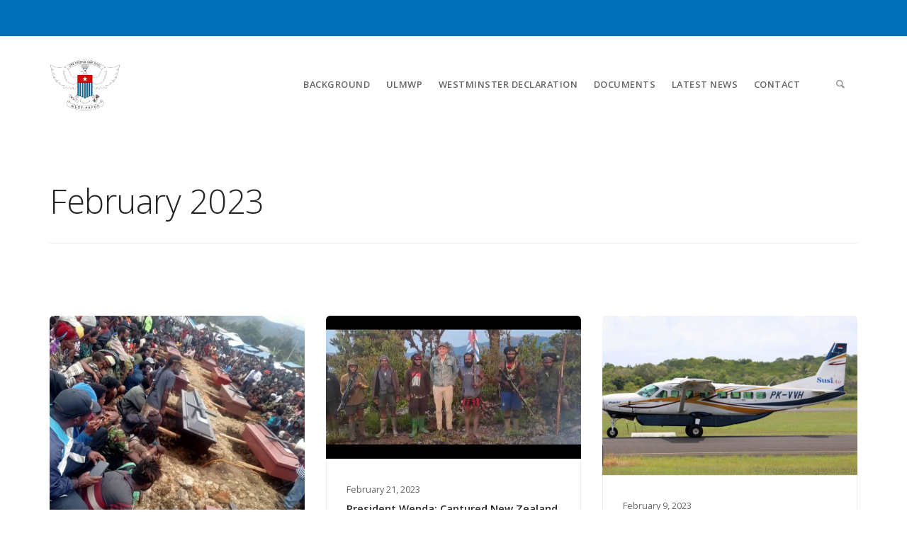

--- FILE ---
content_type: text/html; charset=UTF-8
request_url: https://www.ulmwp.org/2023/02
body_size: 9768
content:
<!doctype html>
<html lang="en-US">

<head>
	<meta charset="UTF-8">
	<meta name="viewport" content="width=device-width, initial-scale=1.0">
	<meta http-equiv="X-UA-Compatible" content="IE=edge, IE=11, IE=10"> 
	<link rel="pingback" href="https://www.ulmwp.org/xmlrpc.php" />
	<meta name='robots' content='noindex, follow' />

	<!-- This site is optimized with the Yoast SEO plugin v26.8 - https://yoast.com/product/yoast-seo-wordpress/ -->
	<title>February 2023 - United Liberation Movement for West Papua (ULMWP)</title>
	<meta property="og:locale" content="en_US" />
	<meta property="og:type" content="website" />
	<meta property="og:title" content="February 2023 - United Liberation Movement for West Papua (ULMWP)" />
	<meta property="og:url" content="https://www.ulmwp.org/2023/02" />
	<meta property="og:site_name" content="United Liberation Movement for West Papua (ULMWP)" />
	<meta name="twitter:card" content="summary_large_image" />
	<script type="application/ld+json" class="yoast-schema-graph">{"@context":"https://schema.org","@graph":[{"@type":"CollectionPage","@id":"https://www.ulmwp.org/2023/02","url":"https://www.ulmwp.org/2023/02","name":"February 2023 - United Liberation Movement for West Papua (ULMWP)","isPartOf":{"@id":"https://www.ulmwp.org/#website"},"primaryImageOfPage":{"@id":"https://www.ulmwp.org/2023/02#primaryimage"},"image":{"@id":"https://www.ulmwp.org/2023/02#primaryimage"},"thumbnailUrl":"https://www.ulmwp.org/wp-content/uploads/2023/02/WhatsApp-Image-2023-02-25-at-08.39.41.jpeg","breadcrumb":{"@id":"https://www.ulmwp.org/2023/02#breadcrumb"},"inLanguage":"en-US"},{"@type":"ImageObject","inLanguage":"en-US","@id":"https://www.ulmwp.org/2023/02#primaryimage","url":"https://www.ulmwp.org/wp-content/uploads/2023/02/WhatsApp-Image-2023-02-25-at-08.39.41.jpeg","contentUrl":"https://www.ulmwp.org/wp-content/uploads/2023/02/WhatsApp-Image-2023-02-25-at-08.39.41.jpeg","width":1080,"height":1080},{"@type":"BreadcrumbList","@id":"https://www.ulmwp.org/2023/02#breadcrumb","itemListElement":[{"@type":"ListItem","position":1,"name":"Home","item":"https://www.ulmwp.org/"},{"@type":"ListItem","position":2,"name":"Archives for February 2023"}]},{"@type":"WebSite","@id":"https://www.ulmwp.org/#website","url":"https://www.ulmwp.org/","name":"United Liberation Movement for West Papua (ULMWP)","description":"","publisher":{"@id":"https://www.ulmwp.org/#organization"},"potentialAction":[{"@type":"SearchAction","target":{"@type":"EntryPoint","urlTemplate":"https://www.ulmwp.org/?s={search_term_string}"},"query-input":{"@type":"PropertyValueSpecification","valueRequired":true,"valueName":"search_term_string"}}],"inLanguage":"en-US"},{"@type":"Organization","@id":"https://www.ulmwp.org/#organization","name":"United Liberation Movement for West Papua","url":"https://www.ulmwp.org/","logo":{"@type":"ImageObject","inLanguage":"en-US","@id":"https://www.ulmwp.org/#/schema/logo/image/","url":"https://www.ulmwp.org/wp-content/uploads/2019/10/Untitled.png","contentUrl":"https://www.ulmwp.org/wp-content/uploads/2019/10/Untitled.png","width":1280,"height":720,"caption":"United Liberation Movement for West Papua"},"image":{"@id":"https://www.ulmwp.org/#/schema/logo/image/"},"sameAs":["https://www.facebook.com/The-United-Liberation-Movement-for-West-Papua-ULMWP-797595276949082","https://en.wikipedia.org/wiki/United_Liberation_Movement_for_West_Papua"]}]}</script>
	<!-- / Yoast SEO plugin. -->


<link rel='dns-prefetch' href='//fonts.googleapis.com' />
<link rel="alternate" type="application/rss+xml" title="United Liberation Movement for West Papua (ULMWP) &raquo; Feed" href="https://www.ulmwp.org/feed" />
<link rel="alternate" type="application/rss+xml" title="United Liberation Movement for West Papua (ULMWP) &raquo; Comments Feed" href="https://www.ulmwp.org/comments/feed" />
<style id='wp-img-auto-sizes-contain-inline-css' type='text/css'>
img:is([sizes=auto i],[sizes^="auto," i]){contain-intrinsic-size:3000px 1500px}
/*# sourceURL=wp-img-auto-sizes-contain-inline-css */
</style>
<style id='wp-emoji-styles-inline-css' type='text/css'>

	img.wp-smiley, img.emoji {
		display: inline !important;
		border: none !important;
		box-shadow: none !important;
		height: 1em !important;
		width: 1em !important;
		margin: 0 0.07em !important;
		vertical-align: -0.1em !important;
		background: none !important;
		padding: 0 !important;
	}
/*# sourceURL=wp-emoji-styles-inline-css */
</style>
<style id='wp-block-library-inline-css' type='text/css'>
:root{--wp-block-synced-color:#7a00df;--wp-block-synced-color--rgb:122,0,223;--wp-bound-block-color:var(--wp-block-synced-color);--wp-editor-canvas-background:#ddd;--wp-admin-theme-color:#007cba;--wp-admin-theme-color--rgb:0,124,186;--wp-admin-theme-color-darker-10:#006ba1;--wp-admin-theme-color-darker-10--rgb:0,107,160.5;--wp-admin-theme-color-darker-20:#005a87;--wp-admin-theme-color-darker-20--rgb:0,90,135;--wp-admin-border-width-focus:2px}@media (min-resolution:192dpi){:root{--wp-admin-border-width-focus:1.5px}}.wp-element-button{cursor:pointer}:root .has-very-light-gray-background-color{background-color:#eee}:root .has-very-dark-gray-background-color{background-color:#313131}:root .has-very-light-gray-color{color:#eee}:root .has-very-dark-gray-color{color:#313131}:root .has-vivid-green-cyan-to-vivid-cyan-blue-gradient-background{background:linear-gradient(135deg,#00d084,#0693e3)}:root .has-purple-crush-gradient-background{background:linear-gradient(135deg,#34e2e4,#4721fb 50%,#ab1dfe)}:root .has-hazy-dawn-gradient-background{background:linear-gradient(135deg,#faaca8,#dad0ec)}:root .has-subdued-olive-gradient-background{background:linear-gradient(135deg,#fafae1,#67a671)}:root .has-atomic-cream-gradient-background{background:linear-gradient(135deg,#fdd79a,#004a59)}:root .has-nightshade-gradient-background{background:linear-gradient(135deg,#330968,#31cdcf)}:root .has-midnight-gradient-background{background:linear-gradient(135deg,#020381,#2874fc)}:root{--wp--preset--font-size--normal:16px;--wp--preset--font-size--huge:42px}.has-regular-font-size{font-size:1em}.has-larger-font-size{font-size:2.625em}.has-normal-font-size{font-size:var(--wp--preset--font-size--normal)}.has-huge-font-size{font-size:var(--wp--preset--font-size--huge)}.has-text-align-center{text-align:center}.has-text-align-left{text-align:left}.has-text-align-right{text-align:right}.has-fit-text{white-space:nowrap!important}#end-resizable-editor-section{display:none}.aligncenter{clear:both}.items-justified-left{justify-content:flex-start}.items-justified-center{justify-content:center}.items-justified-right{justify-content:flex-end}.items-justified-space-between{justify-content:space-between}.screen-reader-text{border:0;clip-path:inset(50%);height:1px;margin:-1px;overflow:hidden;padding:0;position:absolute;width:1px;word-wrap:normal!important}.screen-reader-text:focus{background-color:#ddd;clip-path:none;color:#444;display:block;font-size:1em;height:auto;left:5px;line-height:normal;padding:15px 23px 14px;text-decoration:none;top:5px;width:auto;z-index:100000}html :where(.has-border-color){border-style:solid}html :where([style*=border-top-color]){border-top-style:solid}html :where([style*=border-right-color]){border-right-style:solid}html :where([style*=border-bottom-color]){border-bottom-style:solid}html :where([style*=border-left-color]){border-left-style:solid}html :where([style*=border-width]){border-style:solid}html :where([style*=border-top-width]){border-top-style:solid}html :where([style*=border-right-width]){border-right-style:solid}html :where([style*=border-bottom-width]){border-bottom-style:solid}html :where([style*=border-left-width]){border-left-style:solid}html :where(img[class*=wp-image-]){height:auto;max-width:100%}:where(figure){margin:0 0 1em}html :where(.is-position-sticky){--wp-admin--admin-bar--position-offset:var(--wp-admin--admin-bar--height,0px)}@media screen and (max-width:600px){html :where(.is-position-sticky){--wp-admin--admin-bar--position-offset:0px}}

/*# sourceURL=wp-block-library-inline-css */
</style><style id='global-styles-inline-css' type='text/css'>
:root{--wp--preset--aspect-ratio--square: 1;--wp--preset--aspect-ratio--4-3: 4/3;--wp--preset--aspect-ratio--3-4: 3/4;--wp--preset--aspect-ratio--3-2: 3/2;--wp--preset--aspect-ratio--2-3: 2/3;--wp--preset--aspect-ratio--16-9: 16/9;--wp--preset--aspect-ratio--9-16: 9/16;--wp--preset--color--black: #000000;--wp--preset--color--cyan-bluish-gray: #abb8c3;--wp--preset--color--white: #ffffff;--wp--preset--color--pale-pink: #f78da7;--wp--preset--color--vivid-red: #cf2e2e;--wp--preset--color--luminous-vivid-orange: #ff6900;--wp--preset--color--luminous-vivid-amber: #fcb900;--wp--preset--color--light-green-cyan: #7bdcb5;--wp--preset--color--vivid-green-cyan: #00d084;--wp--preset--color--pale-cyan-blue: #8ed1fc;--wp--preset--color--vivid-cyan-blue: #0693e3;--wp--preset--color--vivid-purple: #9b51e0;--wp--preset--gradient--vivid-cyan-blue-to-vivid-purple: linear-gradient(135deg,rgb(6,147,227) 0%,rgb(155,81,224) 100%);--wp--preset--gradient--light-green-cyan-to-vivid-green-cyan: linear-gradient(135deg,rgb(122,220,180) 0%,rgb(0,208,130) 100%);--wp--preset--gradient--luminous-vivid-amber-to-luminous-vivid-orange: linear-gradient(135deg,rgb(252,185,0) 0%,rgb(255,105,0) 100%);--wp--preset--gradient--luminous-vivid-orange-to-vivid-red: linear-gradient(135deg,rgb(255,105,0) 0%,rgb(207,46,46) 100%);--wp--preset--gradient--very-light-gray-to-cyan-bluish-gray: linear-gradient(135deg,rgb(238,238,238) 0%,rgb(169,184,195) 100%);--wp--preset--gradient--cool-to-warm-spectrum: linear-gradient(135deg,rgb(74,234,220) 0%,rgb(151,120,209) 20%,rgb(207,42,186) 40%,rgb(238,44,130) 60%,rgb(251,105,98) 80%,rgb(254,248,76) 100%);--wp--preset--gradient--blush-light-purple: linear-gradient(135deg,rgb(255,206,236) 0%,rgb(152,150,240) 100%);--wp--preset--gradient--blush-bordeaux: linear-gradient(135deg,rgb(254,205,165) 0%,rgb(254,45,45) 50%,rgb(107,0,62) 100%);--wp--preset--gradient--luminous-dusk: linear-gradient(135deg,rgb(255,203,112) 0%,rgb(199,81,192) 50%,rgb(65,88,208) 100%);--wp--preset--gradient--pale-ocean: linear-gradient(135deg,rgb(255,245,203) 0%,rgb(182,227,212) 50%,rgb(51,167,181) 100%);--wp--preset--gradient--electric-grass: linear-gradient(135deg,rgb(202,248,128) 0%,rgb(113,206,126) 100%);--wp--preset--gradient--midnight: linear-gradient(135deg,rgb(2,3,129) 0%,rgb(40,116,252) 100%);--wp--preset--font-size--small: 13px;--wp--preset--font-size--medium: 20px;--wp--preset--font-size--large: 36px;--wp--preset--font-size--x-large: 42px;--wp--preset--spacing--20: 0.44rem;--wp--preset--spacing--30: 0.67rem;--wp--preset--spacing--40: 1rem;--wp--preset--spacing--50: 1.5rem;--wp--preset--spacing--60: 2.25rem;--wp--preset--spacing--70: 3.38rem;--wp--preset--spacing--80: 5.06rem;--wp--preset--shadow--natural: 6px 6px 9px rgba(0, 0, 0, 0.2);--wp--preset--shadow--deep: 12px 12px 50px rgba(0, 0, 0, 0.4);--wp--preset--shadow--sharp: 6px 6px 0px rgba(0, 0, 0, 0.2);--wp--preset--shadow--outlined: 6px 6px 0px -3px rgb(255, 255, 255), 6px 6px rgb(0, 0, 0);--wp--preset--shadow--crisp: 6px 6px 0px rgb(0, 0, 0);}:where(.is-layout-flex){gap: 0.5em;}:where(.is-layout-grid){gap: 0.5em;}body .is-layout-flex{display: flex;}.is-layout-flex{flex-wrap: wrap;align-items: center;}.is-layout-flex > :is(*, div){margin: 0;}body .is-layout-grid{display: grid;}.is-layout-grid > :is(*, div){margin: 0;}:where(.wp-block-columns.is-layout-flex){gap: 2em;}:where(.wp-block-columns.is-layout-grid){gap: 2em;}:where(.wp-block-post-template.is-layout-flex){gap: 1.25em;}:where(.wp-block-post-template.is-layout-grid){gap: 1.25em;}.has-black-color{color: var(--wp--preset--color--black) !important;}.has-cyan-bluish-gray-color{color: var(--wp--preset--color--cyan-bluish-gray) !important;}.has-white-color{color: var(--wp--preset--color--white) !important;}.has-pale-pink-color{color: var(--wp--preset--color--pale-pink) !important;}.has-vivid-red-color{color: var(--wp--preset--color--vivid-red) !important;}.has-luminous-vivid-orange-color{color: var(--wp--preset--color--luminous-vivid-orange) !important;}.has-luminous-vivid-amber-color{color: var(--wp--preset--color--luminous-vivid-amber) !important;}.has-light-green-cyan-color{color: var(--wp--preset--color--light-green-cyan) !important;}.has-vivid-green-cyan-color{color: var(--wp--preset--color--vivid-green-cyan) !important;}.has-pale-cyan-blue-color{color: var(--wp--preset--color--pale-cyan-blue) !important;}.has-vivid-cyan-blue-color{color: var(--wp--preset--color--vivid-cyan-blue) !important;}.has-vivid-purple-color{color: var(--wp--preset--color--vivid-purple) !important;}.has-black-background-color{background-color: var(--wp--preset--color--black) !important;}.has-cyan-bluish-gray-background-color{background-color: var(--wp--preset--color--cyan-bluish-gray) !important;}.has-white-background-color{background-color: var(--wp--preset--color--white) !important;}.has-pale-pink-background-color{background-color: var(--wp--preset--color--pale-pink) !important;}.has-vivid-red-background-color{background-color: var(--wp--preset--color--vivid-red) !important;}.has-luminous-vivid-orange-background-color{background-color: var(--wp--preset--color--luminous-vivid-orange) !important;}.has-luminous-vivid-amber-background-color{background-color: var(--wp--preset--color--luminous-vivid-amber) !important;}.has-light-green-cyan-background-color{background-color: var(--wp--preset--color--light-green-cyan) !important;}.has-vivid-green-cyan-background-color{background-color: var(--wp--preset--color--vivid-green-cyan) !important;}.has-pale-cyan-blue-background-color{background-color: var(--wp--preset--color--pale-cyan-blue) !important;}.has-vivid-cyan-blue-background-color{background-color: var(--wp--preset--color--vivid-cyan-blue) !important;}.has-vivid-purple-background-color{background-color: var(--wp--preset--color--vivid-purple) !important;}.has-black-border-color{border-color: var(--wp--preset--color--black) !important;}.has-cyan-bluish-gray-border-color{border-color: var(--wp--preset--color--cyan-bluish-gray) !important;}.has-white-border-color{border-color: var(--wp--preset--color--white) !important;}.has-pale-pink-border-color{border-color: var(--wp--preset--color--pale-pink) !important;}.has-vivid-red-border-color{border-color: var(--wp--preset--color--vivid-red) !important;}.has-luminous-vivid-orange-border-color{border-color: var(--wp--preset--color--luminous-vivid-orange) !important;}.has-luminous-vivid-amber-border-color{border-color: var(--wp--preset--color--luminous-vivid-amber) !important;}.has-light-green-cyan-border-color{border-color: var(--wp--preset--color--light-green-cyan) !important;}.has-vivid-green-cyan-border-color{border-color: var(--wp--preset--color--vivid-green-cyan) !important;}.has-pale-cyan-blue-border-color{border-color: var(--wp--preset--color--pale-cyan-blue) !important;}.has-vivid-cyan-blue-border-color{border-color: var(--wp--preset--color--vivid-cyan-blue) !important;}.has-vivid-purple-border-color{border-color: var(--wp--preset--color--vivid-purple) !important;}.has-vivid-cyan-blue-to-vivid-purple-gradient-background{background: var(--wp--preset--gradient--vivid-cyan-blue-to-vivid-purple) !important;}.has-light-green-cyan-to-vivid-green-cyan-gradient-background{background: var(--wp--preset--gradient--light-green-cyan-to-vivid-green-cyan) !important;}.has-luminous-vivid-amber-to-luminous-vivid-orange-gradient-background{background: var(--wp--preset--gradient--luminous-vivid-amber-to-luminous-vivid-orange) !important;}.has-luminous-vivid-orange-to-vivid-red-gradient-background{background: var(--wp--preset--gradient--luminous-vivid-orange-to-vivid-red) !important;}.has-very-light-gray-to-cyan-bluish-gray-gradient-background{background: var(--wp--preset--gradient--very-light-gray-to-cyan-bluish-gray) !important;}.has-cool-to-warm-spectrum-gradient-background{background: var(--wp--preset--gradient--cool-to-warm-spectrum) !important;}.has-blush-light-purple-gradient-background{background: var(--wp--preset--gradient--blush-light-purple) !important;}.has-blush-bordeaux-gradient-background{background: var(--wp--preset--gradient--blush-bordeaux) !important;}.has-luminous-dusk-gradient-background{background: var(--wp--preset--gradient--luminous-dusk) !important;}.has-pale-ocean-gradient-background{background: var(--wp--preset--gradient--pale-ocean) !important;}.has-electric-grass-gradient-background{background: var(--wp--preset--gradient--electric-grass) !important;}.has-midnight-gradient-background{background: var(--wp--preset--gradient--midnight) !important;}.has-small-font-size{font-size: var(--wp--preset--font-size--small) !important;}.has-medium-font-size{font-size: var(--wp--preset--font-size--medium) !important;}.has-large-font-size{font-size: var(--wp--preset--font-size--large) !important;}.has-x-large-font-size{font-size: var(--wp--preset--font-size--x-large) !important;}
/*# sourceURL=global-styles-inline-css */
</style>

<style id='classic-theme-styles-inline-css' type='text/css'>
/*! This file is auto-generated */
.wp-block-button__link{color:#fff;background-color:#32373c;border-radius:9999px;box-shadow:none;text-decoration:none;padding:calc(.667em + 2px) calc(1.333em + 2px);font-size:1.125em}.wp-block-file__button{background:#32373c;color:#fff;text-decoration:none}
/*# sourceURL=/wp-includes/css/classic-themes.min.css */
</style>
<link rel='stylesheet' id='ebor-google-font-css' href='//fonts.googleapis.com/css?family=Open+Sans%3A200%2C300%2C400%2C400i%2C500%2C600%2C700%7CMerriweather%3A300%2C300i%7CMaterial+Icons&#038;ver=10.6.3' type='text/css' media='all' />
<link rel='stylesheet' id='bootstrap-css' href='https://www.ulmwp.org/wp-content/themes/stack/style/css/bootstrap.css?ver=10.6.3' type='text/css' media='all' />
<link rel='stylesheet' id='ebor-icons-css' href='https://www.ulmwp.org/wp-content/themes/stack/style/css/icons.css?ver=10.6.3' type='text/css' media='all' />
<link rel='stylesheet' id='ebor-plugins-css' href='https://www.ulmwp.org/wp-content/themes/stack/style/css/plugins.css?ver=10.6.3' type='text/css' media='all' />
<link rel='stylesheet' id='ebor-theme-css' href='https://www.ulmwp.org/wp-content/uploads/wp-less/stack/style/css/theme-3e54d2cd88.css' type='text/css' media='all' />
<link rel='stylesheet' id='ebor-style-css' href='https://www.ulmwp.org/wp-content/themes/stack/style.css?ver=10.6.3' type='text/css' media='all' />
<style id='ebor-style-inline-css' type='text/css'>

			.btn--primary .btn__text, .btn--primary:visited .btn__text {
			    color: #ffffff;	
			}
			input[type].btn--primary,
			.pos-fixed.bar--transparent.bg--primary,
			.ebor-cart-count, .woocommerce #respond input#submit.alt.disabled, .woocommerce #respond input#submit.alt.disabled:hover, .woocommerce #respond input#submit.alt:disabled, .woocommerce #respond input#submit.alt:disabled:hover, .woocommerce #respond input#submit.alt:disabled[disabled], .woocommerce #respond input#submit.alt:disabled[disabled]:hover, .woocommerce a.button.alt.disabled, .woocommerce a.button.alt.disabled:hover, .woocommerce a.button.alt:disabled, .woocommerce a.button.alt:disabled:hover, .woocommerce a.button.alt:disabled[disabled], .woocommerce a.button.alt:disabled[disabled]:hover, .woocommerce button.button.alt.disabled, .woocommerce button.button.alt.disabled:hover, .woocommerce button.button.alt:disabled, .woocommerce button.button.alt:disabled:hover, .woocommerce button.button.alt:disabled[disabled], .woocommerce button.button.alt:disabled[disabled]:hover, .woocommerce input.button.alt.disabled, .woocommerce input.button.alt.disabled:hover, .woocommerce input.button.alt:disabled, .woocommerce input.button.alt:disabled:hover, .woocommerce input.button.alt:disabled[disabled], .woocommerce input.button.alt:disabled[disabled]:hover {
				background: #0070b9;	
			}
			.pos-fixed.bar--transparent.bg--secondary {
				background: #FAFAFA;
			}
			.pos-fixed.bar--transparent.bg--dark {
				background: #252525;
			}
			.pos-fixed.bar--transparent.bg--primary-1 {
				background: #d3383f;
			}
			.bg--white h1, .bg--white h2, .bg--white h3, .bg--white h4, .bg--white h5, .bg--white h6, .bg--white i, .mobile-header .cart-link {
			    color: #252525;
			}
			@media all and (max-width:767px) {
			    .bar.bg--dark.bar--mobile-sticky[data-scroll-class*="fixed"].pos-fixed,
			    .bar.bg--dark.bar--mobile-sticky[data-scroll-class*="fixed"]+.bar.pos-fixed {
			    	background: #252525;
			    }
			    .bar.bg--secondary.bar--mobile-sticky[data-scroll-class*="fixed"].pos-fixed,
			    .bar.bg--secondary.bar--mobile-sticky[data-scroll-class*="fixed"]+.bar.pos-fixed {
			    	background: #FAFAFA;
			    }
			}
			.thumbnails-slider .thumbnail-trigger.active img {
				border: 1px solid #0070b9;
			}
			.menu-horizontal > li > a, .menu-horizontal > li > span, .menu-horizontal > li > .modal-instance > .modal-trigger {
				font-size: 1em;
			}
			.woocommerce #respond input#submit.alt, 
			.woocommerce a.button.alt, 
			.woocommerce button.button.alt, 
			.woocommerce input.button.alt,
			.woocommerce #respond input#submit, 
			.woocommerce a.button, 
			.woocommerce button.button, 
			.woocommerce input.button {
				background: #0070b9;
				color: #fff;
				transition: 0.1s linear;
			}
			.woocommerce #respond input#submit.alt:hover, 
			.woocommerce a.button.alt:hover, 
			.woocommerce button.button.alt:hover, 
			.woocommerce input.button.alt:hover,
			.woocommerce #respond input#submit:hover, 
			.woocommerce a.button:hover, 
			.woocommerce button.button:hover, 
			.woocommerce input.button:hover {
				color: #fff;
				opacity: 0.9;
				background: #0070b9;
				transform: translate3d(0, -2px, 0);
				-webkit-transform: translate3d(0, -2px, 0);
			}
		
				.col-md-11.col-sm-12.text-right.text-left-xs.text-left-sm {
					margin-top: 40px;	
				}
			
/*# sourceURL=ebor-style-inline-css */
</style>
<link rel='stylesheet' id='ebor-iconsmind-css' href='https://www.ulmwp.org/wp-content/themes/stack/style/css/iconsmind.css?ver=10.6.3' type='text/css' media='all' />
<script type="text/javascript" src="https://www.ulmwp.org/wp-includes/js/jquery/jquery.min.js?ver=3.7.1" id="jquery-core-js"></script>
<script type="text/javascript" src="https://www.ulmwp.org/wp-includes/js/jquery/jquery-migrate.min.js?ver=3.4.1" id="jquery-migrate-js"></script>
<link rel="https://api.w.org/" href="https://www.ulmwp.org/wp-json/" /><link rel="EditURI" type="application/rsd+xml" title="RSD" href="https://www.ulmwp.org/xmlrpc.php?rsd" />
<meta name="generator" content="WordPress 6.9" />
<!-- Global site tag (gtag.js) - Google Analytics -->
<script async src="https://www.googletagmanager.com/gtag/js?id=UA-124423729-4"></script>
<script>
  window.dataLayer = window.dataLayer || [];
  function gtag(){dataLayer.push(arguments);}
  gtag('js', new Date());

  gtag('config', 'UA-124423729-4');
</script>
<link rel="icon" href="https://www.ulmwp.org/wp-content/uploads/2018/12/cropped-ULMWP-crest-32x32.png" sizes="32x32" />
<link rel="icon" href="https://www.ulmwp.org/wp-content/uploads/2018/12/cropped-ULMWP-crest-192x192.png" sizes="192x192" />
<link rel="apple-touch-icon" href="https://www.ulmwp.org/wp-content/uploads/2018/12/cropped-ULMWP-crest-180x180.png" />
<meta name="msapplication-TileImage" content="https://www.ulmwp.org/wp-content/uploads/2018/12/cropped-ULMWP-crest-270x270.png" />
		<style type="text/css" id="wp-custom-css">
			.menu-horizontal>li:not(:hover)>a, .menu-horizontal>li:not(:hover)>span, .menu-horizontal>li:not(:hover)>.modal-instance>.modal-trigger {
opacity: .7;
}


@media all and (max-width: 768px) {
    .bar-1 .menu-horizontal>li>.dropdown__trigger, .bar-1 .menu-horizontal>li>a {
        font-size: 12px;
    }
}


.grecaptcha-badge { visibility: hidden; }		</style>
		</head>

<body class="archive date wp-theme-stack stack--rounded normal-layout active-tabs active-accordions parallax-enable-mobile variant-v1-5-10" data-smooth-scroll-offset="0" data-smooth-scroll-offset-mobile="0" data-skip-responsive-menu="no">


<a href="#" id="start" title="Start"></a>

<div class="notification pos-top pos-right search-box bg--white border--bottom" data-animation="from-top" data-notification-link="search-box">
	<form method="get" action="https://www.ulmwp.org/">
		<div class="row">
			<div class="col-md-6 col-md-offset-3 col-sm-8 col-sm-offset-2">
				<input type="search" name="s" placeholder="Type search query and hit enter" />
			</div>
		</div><!--end of row-->
	</form>
</div><!--end of notification-->
<div class="nav-container">

	
<section class="bar bar-3 bar--sm bg--primary header--top-bar" >
	<div class="container">
		<div class="row">
		
						
			<div class="col-md-6 text-right text-left-xs text-left-sm">
				<div class="bar__module">
					<ul class="menu-horizontal">
					
												
												
												
												
												
												
					</ul>
				</div>
			</div>
		</div><!--end of row-->
	</div><!--end of container-->
</section><!--end bar-->	
	<div class="bar bar--sm visible-xs original--bg bar--mobile-sticky" data-scroll-class="200px:pos-fixed">
		<div class="container">
			<div class="row">
				<div class="col-xs-8 col-sm-10">
					
<a href="https://www.ulmwp.org/" class="logo-holder">
			<img class="logo logo-mobile" alt="logo" src="https://www.ulmwp.org/wp-content/uploads/2018/12/ULMWP-crest.png" />
		<img class="logo logo-dark" alt="logo" src="https://www.ulmwp.org/wp-content/uploads/2018/12/ULMWP-crest.png" />
	<img class="logo logo-light" alt="logo" src="https://www.ulmwp.org/wp-content/uploads/2018/12/ULMWP-crest.png" />
</a>				</div>
				<div class="col-xs-4 col-sm-2 text-right mobile-header">
										<a href="#" class="hamburger-toggle" data-toggle-class="#menu1;hidden-xs">
						<i class="icon--sm stack-interface stack-menu"></i>
					</a>
				</div>
			</div><!--end of row-->
		</div><!--end of container-->
	</div><!--end bar-->
	
	<nav id="menu1" class="bar bar--sm bar-1 hidden-xs hiddem-sm original--bg" data-scroll-class="200px:pos-fixed">
		<div class="container">
			<div class="row">
				<div class="col-md-1 col-sm-2 hidden-xs">
					<div class="bar__module">
						
<a href="https://www.ulmwp.org/" class="logo-holder">
			<img class="logo logo-mobile" alt="logo" src="https://www.ulmwp.org/wp-content/uploads/2018/12/ULMWP-crest.png" />
		<img class="logo logo-dark" alt="logo" src="https://www.ulmwp.org/wp-content/uploads/2018/12/ULMWP-crest.png" />
	<img class="logo logo-light" alt="logo" src="https://www.ulmwp.org/wp-content/uploads/2018/12/ULMWP-crest.png" />
</a>	
					</div><!--end module-->
				</div>
				<div class="col-md-11 col-sm-12 text-right text-left-xs text-left-sm">
					<div class="bar__module">
	<ul id="menu-standard-navigation" class="menu-horizontal text-left"><li id="menu-item-5566" class="menu-item menu-item-type-post_type menu-item-object-page menu-item-5566"><a href="https://www.ulmwp.org/background">Background</a></li>
<li id="menu-item-5562" class="menu-item menu-item-type-post_type menu-item-object-page menu-item-5562"><a href="https://www.ulmwp.org/ulmwp">ULMWP</a></li>
<li id="menu-item-5650" class="menu-item menu-item-type-post_type menu-item-object-page menu-item-5650"><a href="https://www.ulmwp.org/westminster-declaration">Westminster Declaration</a></li>
<li id="menu-item-5665" class="menu-item menu-item-type-post_type menu-item-object-page menu-item-5665"><a href="https://www.ulmwp.org/documents">Documents</a></li>
<li id="menu-item-5629" class="menu-item menu-item-type-post_type menu-item-object-page menu-item-5629"><a href="https://www.ulmwp.org/latest-news">Latest News</a></li>
<li id="menu-item-5558" class="menu-item menu-item-type-post_type menu-item-object-page menu-item-5558"><a href="https://www.ulmwp.org/contact">Contact</a></li>
</ul></div>	
					
<div class="bar__module stack-header-buttons">
	
			<a href="#" data-notification-link="search-box">
			<i class="stack-search"></i>
		</a>
		
							
		
			<a 
			class="" 
			href="#" 
			target=""
		>
			<span class="btn__text"></span>
		</a>
		
</div><!--end module-->				</div>
			</div><!--end of row-->
		</div><!--end of container-->
	</nav><!--end bar-->

</div>
<div class="main-container">


				<section class=" space--sm breadcrumb--section">
					
				    <div class="container">
				        <div class="row">
				            <div class="col-sm-12">
				            	<h1 class="team-title">February 2023</h1>
				                
				                <hr>
				            </div>
				        </div><!--end of row-->
				    </div><!--end of container-->
				</section>
			
<section class="space--sm unpad--top">
	<div class="container">
		<div class="row">
	<div class="col-sm-12">
		<div class="masonry">
			
						
			<div class="row">
				<div class="masonry__container">
					<div class="masonry__item col-md-4 col-sm-6"></div>
					
					<div id="post-6652" class="masonry__item col-sm-6 col-md-4 post-6652 post type-post status-publish format-standard has-post-thumbnail hentry category-statement tag-massacre tag-paniai-massacre">
	<article class="feature feature-1 pricing-1">
	
		<a href="https://www.ulmwp.org/interim-president-a-new-massacre-in-west-papua" class="block">
			<img width="1024" height="1024" src="https://www.ulmwp.org/wp-content/uploads/2023/02/WhatsApp-Image-2023-02-25-at-08.39.41-1024x1024.jpeg" class="attachment-large size-large wp-post-image" alt="" decoding="async" fetchpriority="high" srcset="https://www.ulmwp.org/wp-content/uploads/2023/02/WhatsApp-Image-2023-02-25-at-08.39.41-1024x1024.jpeg 1024w, https://www.ulmwp.org/wp-content/uploads/2023/02/WhatsApp-Image-2023-02-25-at-08.39.41-300x300.jpeg 300w, https://www.ulmwp.org/wp-content/uploads/2023/02/WhatsApp-Image-2023-02-25-at-08.39.41-200x200.jpeg 200w, https://www.ulmwp.org/wp-content/uploads/2023/02/WhatsApp-Image-2023-02-25-at-08.39.41-768x768.jpeg 768w, https://www.ulmwp.org/wp-content/uploads/2023/02/WhatsApp-Image-2023-02-25-at-08.39.41-60x60.jpeg 60w, https://www.ulmwp.org/wp-content/uploads/2023/02/WhatsApp-Image-2023-02-25-at-08.39.41.jpeg 1080w" sizes="(max-width: 1024px) 100vw, 1024px" />		</a>
		
		<div class="feature__body boxed boxed--border">
		
						
			<span class="type--fine-print">
				February 25, 2023			</span>
			
			<a class="h5 display-block" href="https://www.ulmwp.org/interim-president-a-new-massacre-in-west-papua">President: A new massacre in West Papua </a><p>I am heartbroken to hear that nine West Papuans have been murdered by Indonesian security...</p>
			
			<a href="https://www.ulmwp.org/interim-president-a-new-massacre-in-west-papua" class="btn">Read More</a>
			
		</div>
		
	</article>
</div><!--end item--><div id="post-6650" class="masonry__item col-sm-6 col-md-4 post-6650 post type-post status-publish format-standard has-post-thumbnail hentry category-statement tag-new-zealand-pilot tag-west-papua-army">
	<article class="feature feature-1 pricing-1">
	
		<a href="https://www.ulmwp.org/president-wenda-captured-new-zealand-pilot-must-be-unconditionally-released" class="block">
			<img width="1024" height="576" src="https://www.ulmwp.org/wp-content/uploads/2023/02/411d04ce513bf67c24f37b4a3a2768f7.jpg" class="attachment-large size-large wp-post-image" alt="" decoding="async" srcset="https://www.ulmwp.org/wp-content/uploads/2023/02/411d04ce513bf67c24f37b4a3a2768f7.jpg 1024w, https://www.ulmwp.org/wp-content/uploads/2023/02/411d04ce513bf67c24f37b4a3a2768f7-300x169.jpg 300w, https://www.ulmwp.org/wp-content/uploads/2023/02/411d04ce513bf67c24f37b4a3a2768f7-768x432.jpg 768w" sizes="(max-width: 1024px) 100vw, 1024px" />		</a>
		
		<div class="feature__body boxed boxed--border">
		
						
			<span class="type--fine-print">
				February 21, 2023			</span>
			
			<a class="h5 display-block" href="https://www.ulmwp.org/president-wenda-captured-new-zealand-pilot-must-be-unconditionally-released">President Wenda: Captured New Zealand pilot must be unconditionally released</a><p>On behalf of the ULMWP I again call for the unconditional release of Phillip Mehrtens,...</p>
			
			<a href="https://www.ulmwp.org/president-wenda-captured-new-zealand-pilot-must-be-unconditionally-released" class="btn">Read More</a>
			
		</div>
		
	</article>
</div><!--end item--><div id="post-6646" class="masonry__item col-sm-6 col-md-4 post-6646 post type-post status-publish format-standard has-post-thumbnail hentry category-statement">
	<article class="feature feature-1 pricing-1">
	
		<a href="https://www.ulmwp.org/president-wenda-sympathy-for-hostage-pilot-abduction-a-result-of-indonesian-colonialism" class="block">
			<img width="1024" height="640" src="https://www.ulmwp.org/wp-content/uploads/2023/02/4LDXWJZ_susi_air_jpg-1024x640.jpeg" class="attachment-large size-large wp-post-image" alt="" decoding="async" srcset="https://www.ulmwp.org/wp-content/uploads/2023/02/4LDXWJZ_susi_air_jpg-1024x640.jpeg 1024w, https://www.ulmwp.org/wp-content/uploads/2023/02/4LDXWJZ_susi_air_jpg-300x187.jpeg 300w, https://www.ulmwp.org/wp-content/uploads/2023/02/4LDXWJZ_susi_air_jpg-768x480.jpeg 768w, https://www.ulmwp.org/wp-content/uploads/2023/02/4LDXWJZ_susi_air_jpg.jpeg 1050w" sizes="(max-width: 1024px) 100vw, 1024px" />		</a>
		
		<div class="feature__body boxed boxed--border">
		
						
			<span class="type--fine-print">
				February 9, 2023			</span>
			
			<a class="h5 display-block" href="https://www.ulmwp.org/president-wenda-sympathy-for-hostage-pilot-abduction-a-result-of-indonesian-colonialism">President Wenda: sympathy for hostage pilot, abduction a result of Indonesian colonialism</a><p>I want to offer my deepest sympathies to the friends and family of the New...</p>
			
			<a href="https://www.ulmwp.org/president-wenda-sympathy-for-hostage-pilot-abduction-a-result-of-indonesian-colonialism" class="btn">Read More</a>
			
		</div>
		
	</article>
</div><!--end item-->					
				</div><!--end of masonry container-->
			</div><!--end row-->
			
			
<div class="pagination">

		
		
		
</div>			
		</div><!--end masonry-->
	</div>
</div>	</div><!--end of container-->
</section>
            

<footer class="footer-7 text-center-xs imagebg">
	
		
	<div class="container">
		<div class="row">
			<div class="col-sm-6">
				<div class="footer-stack-copyright">
	<span class="type--fine-print">© 2024 United Liberation Movement for West Papua | All Rights Reserved</a></span></div>			</div>
			<div class="col-sm-6 text-right text-center-xs">
				
<ul class="social-list list-inline list--hover stack-footer-social">
	<li>
					      <a href="https://www.facebook.com/UnitedLiberationMovementforWestPapua/" title="United Liberation Movement for West Papua (ULMWP) Facebook Page" target="_blank">
						      <i class="socicon icon--xs socicon-facebook"></i>
					      </a>
					  </li><li>
					      <a href="/cdn-cgi/l/email-protection#3241575140574653405b534672475e5f45421c5d4055" title="United Liberation Movement for West Papua (ULMWP) Mail Page" target="_blank">
						      <i class="socicon icon--xs socicon-mail"></i>
					      </a>
					  </li></ul>			</div>
		</div><!--end of row-->
	</div><!--end of container-->
</footer>
</div><!-- /main-container -->

<a class="back-to-top inner-link" title="Back to top" href="#start" data-scroll-class="100vh:active">
	<i class="stack-interface stack-up-open-big"></i>
</a><script data-cfasync="false" src="/cdn-cgi/scripts/5c5dd728/cloudflare-static/email-decode.min.js"></script><script type="speculationrules">
{"prefetch":[{"source":"document","where":{"and":[{"href_matches":"/*"},{"not":{"href_matches":["/wp-*.php","/wp-admin/*","/wp-content/uploads/*","/wp-content/*","/wp-content/plugins/*","/wp-content/themes/stack/*","/*\\?(.+)"]}},{"not":{"selector_matches":"a[rel~=\"nofollow\"]"}},{"not":{"selector_matches":".no-prefetch, .no-prefetch a"}}]},"eagerness":"conservative"}]}
</script>
<script type="text/javascript" src="https://www.ulmwp.org/wp-content/themes/stack/style/js/parallax.js?ver=10.6.3" id="ebor-parallax-js"></script>
<script type="text/javascript" src="https://www.ulmwp.org/wp-content/themes/stack/style/js/isotope.js?ver=10.6.3" id="ebor-isotope-js"></script>
<script type="text/javascript" src="https://www.ulmwp.org/wp-content/themes/stack/style/js/final-countdown.js?ver=10.6.3" id="final-countdown-js"></script>
<script type="text/javascript" src="https://www.ulmwp.org/wp-content/themes/stack/style/js/flickity.js?ver=10.6.3" id="flickity-js"></script>
<script type="text/javascript" src="https://www.ulmwp.org/wp-content/themes/stack/style/js/granim.js?ver=10.6.3" id="granim-js"></script>
<script type="text/javascript" src="https://www.ulmwp.org/wp-content/themes/stack/style/js/smooth-scroll.js?ver=10.6.3" id="smooth-scroll-js"></script>
<script type="text/javascript" src="https://www.ulmwp.org/wp-content/themes/stack/style/js/spectragram.js?ver=10.6.3" id="spectragram-js"></script>
<script type="text/javascript" src="https://www.ulmwp.org/wp-content/themes/stack/style/js/twitter-post-fetcher.js?ver=10.6.3" id="twitter-post-fetcher-js"></script>
<script type="text/javascript" src="https://www.ulmwp.org/wp-content/themes/stack/style/js/ytplayer.js?ver=10.6.3" id="ytplayer-js"></script>
<script type="text/javascript" src="https://www.ulmwp.org/wp-content/themes/stack/style/js/easy-pie-chart.js?ver=10.6.3" id="easy-pie-chart-js"></script>
<script type="text/javascript" src="https://www.ulmwp.org/wp-content/themes/stack/style/js/steps.js?ver=10.6.3" id="steps-js"></script>
<script type="text/javascript" src="https://www.ulmwp.org/wp-content/themes/stack/style/js/lightbox.js?ver=10.6.3" id="lightbox-js"></script>
<script type="text/javascript" id="ebor-scripts-wp-js-extra">
/* <![CDATA[ */
var stack_data = {"access_token":"replaceWithYourOwn","client_id":"replaceWithYourOwn","typed_speed":"100","map_marker":"https://www.ulmwp.org/wp-content/themes/stack/style/img/mapmarker.png","map_marker_title":"Stack","lightbox_text":"Image %1 of %2"};
//# sourceURL=ebor-scripts-wp-js-extra
/* ]]> */
</script>
<script type="text/javascript" src="https://www.ulmwp.org/wp-content/themes/stack/style/js/scripts_wp.js?ver=10.6.3" id="ebor-scripts-wp-js"></script>
<script type="text/javascript" src="https://www.ulmwp.org/wp-content/themes/stack/style/js/scripts.js?ver=10.6.3" id="ebor-scripts-js"></script>
<script id="wp-emoji-settings" type="application/json">
{"baseUrl":"https://s.w.org/images/core/emoji/17.0.2/72x72/","ext":".png","svgUrl":"https://s.w.org/images/core/emoji/17.0.2/svg/","svgExt":".svg","source":{"concatemoji":"https://www.ulmwp.org/wp-includes/js/wp-emoji-release.min.js?ver=6.9"}}
</script>
<script type="module">
/* <![CDATA[ */
/*! This file is auto-generated */
const a=JSON.parse(document.getElementById("wp-emoji-settings").textContent),o=(window._wpemojiSettings=a,"wpEmojiSettingsSupports"),s=["flag","emoji"];function i(e){try{var t={supportTests:e,timestamp:(new Date).valueOf()};sessionStorage.setItem(o,JSON.stringify(t))}catch(e){}}function c(e,t,n){e.clearRect(0,0,e.canvas.width,e.canvas.height),e.fillText(t,0,0);t=new Uint32Array(e.getImageData(0,0,e.canvas.width,e.canvas.height).data);e.clearRect(0,0,e.canvas.width,e.canvas.height),e.fillText(n,0,0);const a=new Uint32Array(e.getImageData(0,0,e.canvas.width,e.canvas.height).data);return t.every((e,t)=>e===a[t])}function p(e,t){e.clearRect(0,0,e.canvas.width,e.canvas.height),e.fillText(t,0,0);var n=e.getImageData(16,16,1,1);for(let e=0;e<n.data.length;e++)if(0!==n.data[e])return!1;return!0}function u(e,t,n,a){switch(t){case"flag":return n(e,"\ud83c\udff3\ufe0f\u200d\u26a7\ufe0f","\ud83c\udff3\ufe0f\u200b\u26a7\ufe0f")?!1:!n(e,"\ud83c\udde8\ud83c\uddf6","\ud83c\udde8\u200b\ud83c\uddf6")&&!n(e,"\ud83c\udff4\udb40\udc67\udb40\udc62\udb40\udc65\udb40\udc6e\udb40\udc67\udb40\udc7f","\ud83c\udff4\u200b\udb40\udc67\u200b\udb40\udc62\u200b\udb40\udc65\u200b\udb40\udc6e\u200b\udb40\udc67\u200b\udb40\udc7f");case"emoji":return!a(e,"\ud83e\u1fac8")}return!1}function f(e,t,n,a){let r;const o=(r="undefined"!=typeof WorkerGlobalScope&&self instanceof WorkerGlobalScope?new OffscreenCanvas(300,150):document.createElement("canvas")).getContext("2d",{willReadFrequently:!0}),s=(o.textBaseline="top",o.font="600 32px Arial",{});return e.forEach(e=>{s[e]=t(o,e,n,a)}),s}function r(e){var t=document.createElement("script");t.src=e,t.defer=!0,document.head.appendChild(t)}a.supports={everything:!0,everythingExceptFlag:!0},new Promise(t=>{let n=function(){try{var e=JSON.parse(sessionStorage.getItem(o));if("object"==typeof e&&"number"==typeof e.timestamp&&(new Date).valueOf()<e.timestamp+604800&&"object"==typeof e.supportTests)return e.supportTests}catch(e){}return null}();if(!n){if("undefined"!=typeof Worker&&"undefined"!=typeof OffscreenCanvas&&"undefined"!=typeof URL&&URL.createObjectURL&&"undefined"!=typeof Blob)try{var e="postMessage("+f.toString()+"("+[JSON.stringify(s),u.toString(),c.toString(),p.toString()].join(",")+"));",a=new Blob([e],{type:"text/javascript"});const r=new Worker(URL.createObjectURL(a),{name:"wpTestEmojiSupports"});return void(r.onmessage=e=>{i(n=e.data),r.terminate(),t(n)})}catch(e){}i(n=f(s,u,c,p))}t(n)}).then(e=>{for(const n in e)a.supports[n]=e[n],a.supports.everything=a.supports.everything&&a.supports[n],"flag"!==n&&(a.supports.everythingExceptFlag=a.supports.everythingExceptFlag&&a.supports[n]);var t;a.supports.everythingExceptFlag=a.supports.everythingExceptFlag&&!a.supports.flag,a.supports.everything||((t=a.source||{}).concatemoji?r(t.concatemoji):t.wpemoji&&t.twemoji&&(r(t.twemoji),r(t.wpemoji)))});
//# sourceURL=https://www.ulmwp.org/wp-includes/js/wp-emoji-loader.min.js
/* ]]> */
</script>
</body>
</html>

--- FILE ---
content_type: application/javascript
request_url: https://www.ulmwp.org/wp-content/themes/stack/style/js/smooth-scroll.js?ver=10.6.3
body_size: 2255
content:
/*! Copyright (c) Go Make Things, LLC

https://github.com/cferdinandi/smooth-scroll

Permission is hereby granted, free of charge, to any person obtaining
a copy of this software and associated documentation files (the "Software"),
to deal in the Software without restriction, including without limitation
the rights to use, copy, modify, merge, publish, distribute, sublicense, 
and/or sell copies of the Software, and to permit persons to whom the Software is furnished to do so, 
subject to the following conditions:

The above copyright notice and this permission notice shall be included in all copies or substantial portions of the Software.

THE SOFTWARE IS PROVIDED "AS IS", WITHOUT WARRANTY OF ANY KIND, EXPRESS OR IMPLIED, 
INCLUDING BUT NOT LIMITED TO THE WARRANTIES OF MERCHANTABILITY,
FITNESS FOR A PARTICULAR PURPOSE AND NONINFRINGEMENT. IN NO EVENT SHALL THE AUTHORS 
OR COPYRIGHT HOLDERS BE LIABLE FOR ANY CLAIM, DAMAGES OR OTHER LIABILITY, 
WHETHER IN AN ACTION OF CONTRACT, TORT OR OTHERWISE, ARISING FROM, 
OUT OF OR IN CONNECTION WITH THE SOFTWARE OR THE USE OR OTHER DEALINGS IN THE SOFTWARE.

*/

!function(a,b){"function"==typeof define&&define.amd?define([],b(a)):"object"==typeof exports?module.exports=b(a):a.smoothScroll=b(a)}("undefined"!=typeof global?global:this.window||this.global,function(a){"use strict";var d,e,f,g,h,i,j,b={},c="querySelector"in document&&"addEventListener"in a,k={selector:"[data-scroll]",selectorHeader:null,speed:500,easing:"easeInOutCubic",offset:0,callback:function(){}},l=function(){var a={},b=!1,c=0,d=arguments.length;"[object Boolean]"===Object.prototype.toString.call(arguments[0])&&(b=arguments[0],c++);for(var e=function(c){for(var d in c)Object.prototype.hasOwnProperty.call(c,d)&&(b&&"[object Object]"===Object.prototype.toString.call(c[d])?a[d]=l(!0,a[d],c[d]):a[d]=c[d])};c<d;c++){var f=arguments[c];e(f)}return a},m=function(a){return Math.max(a.scrollHeight,a.offsetHeight,a.clientHeight)},n=function(a,b){var e,f,c=b.charAt(0),d="classList"in document.documentElement;for("["===c&&(b=b.substr(1,b.length-2),e=b.split("="),e.length>1&&(f=!0,e[1]=e[1].replace(/"/g,"").replace(/'/g,"")));a&&a!==document&&1===a.nodeType;a=a.parentNode){if("."===c)if(d){if(a.classList.contains(b.substr(1)))return a}else if(new RegExp("(^|\\s)"+b.substr(1)+"(\\s|$)").test(a.className))return a;if("#"===c&&a.id===b.substr(1))return a;if("["===c&&a.hasAttribute(e[0])){if(!f)return a;if(a.getAttribute(e[0])===e[1])return a}if(a.tagName.toLowerCase()===b)return a}return null},o=function(a){"#"===a.charAt(0)&&(a=a.substr(1));for(var e,b=String(a),c=b.length,d=-1,f="",g=b.charCodeAt(0);++d<c;){if(e=b.charCodeAt(d),0===e)throw new InvalidCharacterError("Invalid character: the input contains U+0000.");f+=e>=1&&e<=31||127==e||0===d&&e>=48&&e<=57||1===d&&e>=48&&e<=57&&45===g?"\\"+e.toString(16)+" ":e>=128||45===e||95===e||e>=48&&e<=57||e>=65&&e<=90||e>=97&&e<=122?b.charAt(d):"\\"+b.charAt(d)}return"#"+f},p=function(a,b){var c;return"easeInQuad"===a&&(c=b*b),"easeOutQuad"===a&&(c=b*(2-b)),"easeInOutQuad"===a&&(c=b<.5?2*b*b:-1+(4-2*b)*b),"easeInCubic"===a&&(c=b*b*b),"easeOutCubic"===a&&(c=--b*b*b+1),"easeInOutCubic"===a&&(c=b<.5?4*b*b*b:(b-1)*(2*b-2)*(2*b-2)+1),"easeInQuart"===a&&(c=b*b*b*b),"easeOutQuart"===a&&(c=1- --b*b*b*b),"easeInOutQuart"===a&&(c=b<.5?8*b*b*b*b:1-8*--b*b*b*b),"easeInQuint"===a&&(c=b*b*b*b*b),"easeOutQuint"===a&&(c=1+--b*b*b*b*b),"easeInOutQuint"===a&&(c=b<.5?16*b*b*b*b*b:1+16*--b*b*b*b*b),c||b},q=function(a,b,c){var d=0;if(a.offsetParent)do d+=a.offsetTop,a=a.offsetParent;while(a);return d=Math.max(d-b-c,0),Math.min(d,s()-r())},r=function(){return Math.max(document.documentElement.clientHeight,a.innerHeight||0)},s=function(){return Math.max(document.body.scrollHeight,document.documentElement.scrollHeight,document.body.offsetHeight,document.documentElement.offsetHeight,document.body.clientHeight,document.documentElement.clientHeight)},t=function(a){return a&&"object"==typeof JSON&&"function"==typeof JSON.parse?JSON.parse(a):{}},u=function(a){return a?m(a)+a.offsetTop:0},v=function(b,c,d){d||(b.focus(),document.activeElement.id!==b.id&&(b.setAttribute("tabindex","-1"),b.focus(),b.style.outline="none"),a.scrollTo(0,c))};b.animateScroll=function(b,c,e){var f=t(c?c.getAttribute("data-options"):null),i=l(d||k,e||{},f),m="[object Number]"===Object.prototype.toString.call(b),n=m||!b.tagName?null:b;if(m||n){var o=a.pageYOffset;i.selectorHeader&&!g&&(g=document.querySelector(i.selectorHeader)),h||(h=u(g));var z,A,r=m?b:q(n,h,parseInt(i.offset,10)),w=r-o,x=s(),y=0,B=function(d,e,f){var g=a.pageYOffset;(d==e||g==e||a.innerHeight+g>=x)&&(clearInterval(f),v(b,e,m),i.callback(b,c))},C=function(){y+=16,z=y/parseInt(i.speed,10),z=z>1?1:z,A=o+w*p(i.easing,z),a.scrollTo(0,Math.floor(A)),B(A,r,j)},D=function(){clearInterval(j),j=setInterval(C,16)};0===a.pageYOffset&&a.scrollTo(0,0),D()}};var w=function(c){a.location.hash;e&&(e.id=e.getAttribute("data-scroll-id"),b.animateScroll(e,f),e=null,f=null)},x=function(b){if(0===b.button&&!b.metaKey&&!b.ctrlKey&&(f=n(b.target,d.selector),f&&"a"===f.tagName.toLowerCase()&&f.hostname===a.location.hostname&&f.pathname===a.location.pathname&&/#/.test(f.href))){var c=o(f.hash);if("#"===c){b.preventDefault(),e=document.body;var g=e.id?e.id:"smooth-scroll-top";return e.setAttribute("data-scroll-id",g),e.id="",void(a.location.hash.substring(1)===g?w():a.location.hash=g)}e=document.querySelector(c),e&&(e.setAttribute("data-scroll-id",e.id),e.id="",f.hash===a.location.hash&&(b.preventDefault(),w()))}},y=function(a){i||(i=setTimeout(function(){i=null,h=u(g)},66))};return b.destroy=function(){d&&(document.removeEventListener("click",x,!1),a.removeEventListener("resize",y,!1),d=null,e=null,f=null,g=null,h=null,i=null,j=null)},b.init=function(e){c&&(b.destroy(),d=l(k,e||{}),g=d.selectorHeader?document.querySelector(d.selectorHeader):null,h=u(g),document.addEventListener("click",x,!1),a.addEventListener("hashchange",w,!1),g&&a.addEventListener("resize",y,!1))},b});
